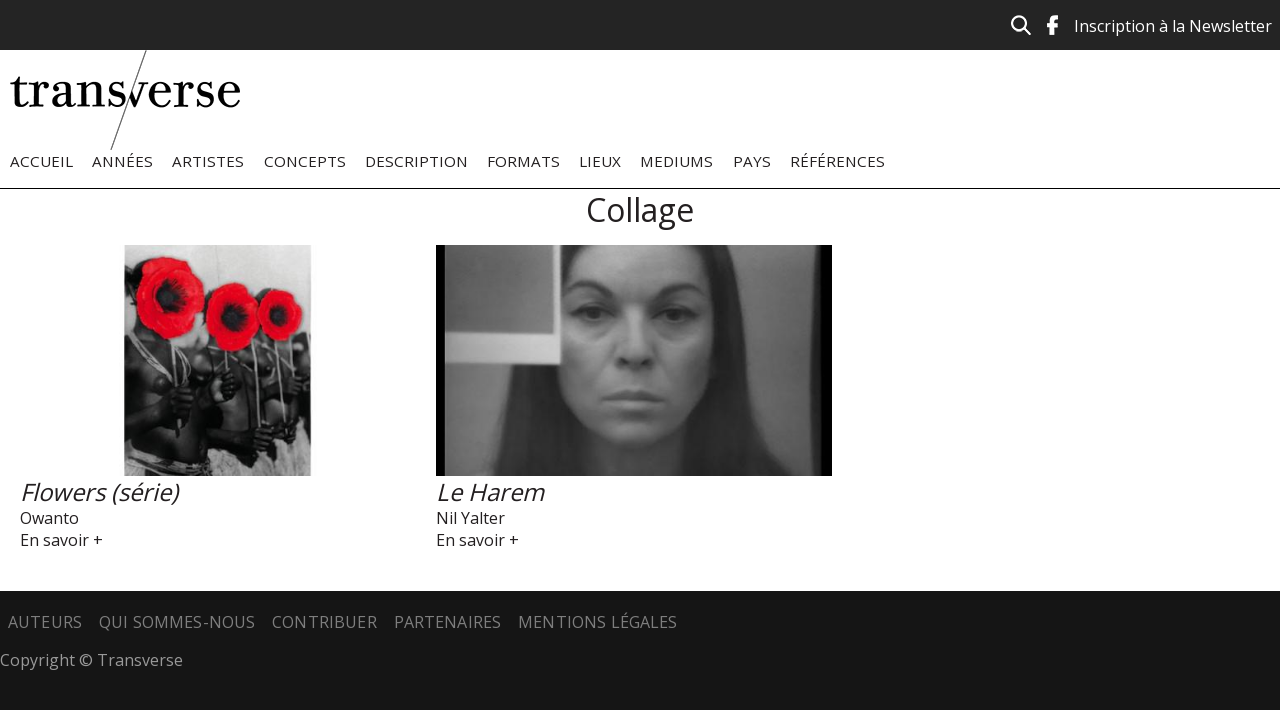

--- FILE ---
content_type: text/html; charset=utf-8
request_url: https://transverse-art.com/description/collage
body_size: 3637
content:
<!DOCTYPE html>
<html lang="fr" dir="ltr" prefix="content: http://purl.org/rss/1.0/modules/content/ dc: http://purl.org/dc/terms/ foaf: http://xmlns.com/foaf/0.1/ og: http://ogp.me/ns# rdfs: http://www.w3.org/2000/01/rdf-schema# sioc: http://rdfs.org/sioc/ns# sioct: http://rdfs.org/sioc/types# skos: http://www.w3.org/2004/02/skos/core# xsd: http://www.w3.org/2001/XMLSchema#">
<head>
  <meta http-equiv="Content-Type" content="text/html; charset=utf-8" />
<link rel="alternate" type="application/rss+xml" title="Collage" href="https://transverse-art.com/taxonomy/term/969/all/feed" />
<link rel="shortcut icon" href="https://transverse-art.com/sites/default/files/favicon_0.ico" type="image/vnd.microsoft.icon" />
<meta name="generator" content="Drupal 7 (https://www.drupal.org)" />
<link rel="canonical" href="https://transverse-art.com/description/collage" />
<link rel="shortlink" href="https://transverse-art.com/taxonomy/term/969" />
  <title>Collage | Transverse</title>
  <link type="text/css" rel="stylesheet" href="https://transverse-art.com/sites/default/files/css/css_xE-rWrJf-fncB6ztZfd2huxqgxu4WO-qwma6Xer30m4.css" media="all" />
<link type="text/css" rel="stylesheet" href="https://transverse-art.com/sites/default/files/css/css_pIrUhWj8ykvaoMJcMc5Y-Gi3x_njQRAjGHLhYsV-ECw.css" media="all" />
<link type="text/css" rel="stylesheet" href="https://transverse-art.com/sites/default/files/css/css_Z9_krFblWz6P_D919U969JykC7azBaSN59ATUXIGUD8.css" media="all" />
<link type="text/css" rel="stylesheet" href="https://transverse-art.com/sites/default/files/css/css_2B0onsVX8Py7HNAcKx1zx7G_Mag2jqr288tqOXgHwbk.css" media="all" />
<link type="text/css" rel="stylesheet" href="https://transverse-art.com/sites/default/files/css/css_mDxCF8ImVBb6oiL7Rq6KarwvxmvDV5PjnhYNE29pt_0.css" media="print" />
  <script type="text/javascript" src="https://transverse-art.com/sites/all/modules/jquery_update/replace/jquery/1.12/jquery.min.js?v=1.12.4"></script>
<script type="text/javascript" src="https://transverse-art.com/misc/jquery-extend-3.4.0.js?v=1.12.4"></script>
<script type="text/javascript" src="https://transverse-art.com/misc/jquery-html-prefilter-3.5.0-backport.js?v=1.12.4"></script>
<script type="text/javascript" src="https://transverse-art.com/misc/jquery.once.js?v=1.2"></script>
<script type="text/javascript" src="https://transverse-art.com/misc/drupal.js?rfj8ny"></script>
<script type="text/javascript" src="https://transverse-art.com/sites/all/modules/jquery_update/js/jquery_browser.js?v=0.0.1"></script>
<script type="text/javascript" src="https://transverse-art.com/sites/all/modules/jquery_update/replace/ui/ui/minified/jquery.ui.effect.min.js?v=1.10.2"></script>
<script type="text/javascript" src="https://transverse-art.com/sites/all/modules/admin_menu/admin_devel/admin_devel.js?rfj8ny"></script>
<script type="text/javascript" src="https://transverse-art.com/sites/all/modules/back_to_top/js/back_to_top.js?rfj8ny"></script>
<script type="text/javascript" src="https://transverse-art.com/sites/default/files/languages/fr_5wwvB826abGDUE4YPtPXL4j4mTqeN8Tjpf5uz97MC6k.js?rfj8ny"></script>
<script type="text/javascript" src="https://transverse-art.com/sites/all/modules/google_analytics/googleanalytics.js?rfj8ny"></script>
<script type="text/javascript" src="https://www.googletagmanager.com/gtag/js?id=UA-78531472-1"></script>
<script type="text/javascript">
<!--//--><![CDATA[//><!--
window.dataLayer = window.dataLayer || [];function gtag(){dataLayer.push(arguments)};gtag("js", new Date());gtag("set", "developer_id.dMDhkMT", true);gtag("config", "UA-78531472-1", {"groups":"default","anonymize_ip":true});
//--><!]]>
</script>
<script type="text/javascript" src="https://transverse-art.com/sites/all/themes/simple/js/build/scripts.js?rfj8ny"></script>
<script type="text/javascript" src="https://transverse-art.com/sites/all/themes/simple/js/build/modernizr.js?rfj8ny"></script>
<script type="text/javascript">
<!--//--><![CDATA[//><!--
jQuery.extend(Drupal.settings, {"basePath":"\/","pathPrefix":"","setHasJsCookie":0,"ajaxPageState":{"theme":"simple","theme_token":"ZypaDqbbMphJxrFhuhkNyZH2XotwmJvSv4bNeiu0oO4","js":{"sites\/all\/modules\/jquery_update\/replace\/jquery\/1.12\/jquery.min.js":1,"misc\/jquery-extend-3.4.0.js":1,"misc\/jquery-html-prefilter-3.5.0-backport.js":1,"misc\/jquery.once.js":1,"misc\/drupal.js":1,"sites\/all\/modules\/jquery_update\/js\/jquery_browser.js":1,"sites\/all\/modules\/jquery_update\/replace\/ui\/ui\/minified\/jquery.ui.effect.min.js":1,"sites\/all\/modules\/admin_menu\/admin_devel\/admin_devel.js":1,"sites\/all\/modules\/back_to_top\/js\/back_to_top.js":1,"public:\/\/languages\/fr_5wwvB826abGDUE4YPtPXL4j4mTqeN8Tjpf5uz97MC6k.js":1,"sites\/all\/modules\/google_analytics\/googleanalytics.js":1,"https:\/\/www.googletagmanager.com\/gtag\/js?id=UA-78531472-1":1,"0":1,"sites\/all\/themes\/simple\/js\/build\/scripts.js":1,"sites\/all\/themes\/simple\/js\/build\/modernizr.js":1},"css":{"modules\/system\/system.base.css":1,"modules\/system\/system.menus.css":1,"modules\/system\/system.messages.css":1,"modules\/system\/system.theme.css":1,"modules\/book\/book.css":1,"modules\/comment\/comment.css":1,"modules\/field\/theme\/field.css":1,"modules\/node\/node.css":1,"modules\/search\/search.css":1,"modules\/user\/user.css":1,"sites\/all\/modules\/views\/css\/views.css":1,"sites\/all\/modules\/back_to_top\/css\/back_to_top.css":1,"sites\/all\/themes\/simple\/css\/tabs.css":1,"sites\/all\/modules\/ctools\/css\/ctools.css":1,"sites\/all\/themes\/simple\/css\/default.css":1,"sites\/all\/themes\/simple\/css\/layout.css":1,"sites\/all\/themes\/simple\/css\/style.css":1,"sites\/all\/themes\/simple\/css\/normalize.css":1,"sites\/all\/themes\/simple\/css\/print.css":1}},"back_to_top":{"back_to_top_button_trigger":"100","back_to_top_button_text":"Back to top","#attached":{"library":[["system","ui"]]}},"googleanalytics":{"account":["UA-78531472-1"],"trackOutbound":1,"trackMailto":1,"trackDownload":1,"trackDownloadExtensions":"7z|aac|arc|arj|asf|asx|avi|bin|csv|doc(x|m)?|dot(x|m)?|exe|flv|gif|gz|gzip|hqx|jar|jpe?g|js|mp(2|3|4|e?g)|mov(ie)?|msi|msp|pdf|phps|png|ppt(x|m)?|pot(x|m)?|pps(x|m)?|ppam|sld(x|m)?|thmx|qtm?|ra(m|r)?|sea|sit|tar|tgz|torrent|txt|wav|wma|wmv|wpd|xls(x|m|b)?|xlt(x|m)|xlam|xml|z|zip"}});
//--><!]]>
</script>
  <meta name="viewport" content="width=device-width, initial-scale=1.0, maximum-scale=1.0, user-scalable=0" />
  <link href='https://fonts.googleapis.com/css?family=Open+Sans' rel='stylesheet' type='text/css'>
  <link href='https://fonts.googleapis.com/css?family=Droid+Serif' rel='stylesheet' type='text/css'>
</head>
<body class="html not-front not-logged-in no-sidebars page-taxonomy page-taxonomy-term page-taxonomy-term- page-taxonomy-term-969 role-anonymous-user with-subnav page-description-collage section-description" >
  <div id="skip">
    <a href="#main-menu">Jump to Navigation</a>
  </div>
    <div id="general_wrapper">
	<div id="language_wrapper">
		<language id="language">
				  <div id="language">
			  <div id="block-block-1" class="block block-block block-odd first last clearfix">
  <div class="block-inner">

            

    <div class="content" >
      <div class="top-icons">
<ul><li><a href="http://www.transverse-art.com/inscription-la-newsletter"><span style="color:#ffffff;">Inscription à la Newsletter</span></a></li>
<li><a href="https://www.facebook.com/Transverse-772869452866742/" target="_blank"><img alt="facebook" src="/sites/default/files/facebook.png" style="width: 11px; height: 20px;" /></a></li>
<li><a href="http://www.transverse-art.com/search/node"><img alt="Icone recherche" src="/sites/default/files/icone-recherche.png" /></a></li>
</ul></div>
<p> </p>
    </div>

  </div>
</div> <!-- /block-inner /block -->		  </div>
				</language>
	</div>	
	<div id="header_wrapper">
		<div id="header_page" class="page with-navigation">

	  <!-- ______________________ HEADER _______________________ -->
	  <header id="header">

				  <a href="/" title="Transverse" rel="home" id="logo">
			<img src="https://transverse-art.com/sites/default/files/logo-transverse-.png" alt="Transverse"/>
		  </a>
		
		
			  </header> <!-- /header -->
	</div>
	</div>
	<div id="navigation_wrapper">
	  		<nav id="navigation" class="menu with-primary">
		  <ul id="primary" class="links clearfix main-menu"><li class="menu-238 first"><a href="/">Accueil</a></li>
<li class="menu-425"><a href="/annees">Années</a></li>
<li class="menu-421"><a href="/artistes">Artistes</a></li>
<li class="menu-423"><a href="/concepts">Concepts</a></li>
<li class="menu-419"><a href="/description">Description</a></li>
<li class="menu-418"><a href="/formats">Formats</a></li>
<li class="menu-424"><a href="/lieux">Lieux</a></li>
<li class="menu-417"><a href="/mediums/tous">Mediums</a></li>
<li class="menu-422"><a href="/pays">Pays</a></li>
<li class="menu-420 last"><a href="/references">Références</a></li>
</ul>		  		</nav> <!-- /navigation -->
	  	</div>
  <!-- ______________________ MAIN _______________________ -->
<div id="main_wrapper">
	<div id="page" class="page with-navigation">
	  <div id="main" class="clearfix">

		<section id="content">

						  <div id="content-header">

				
				
								  <h1 class="title">Collage</h1>
				
												
								  <div class="tabs"></div>
				
				
			  </div> <!-- /#content-header -->
			
			<div id="content-area">
			    <div id="block-system-main" class="block block-system block-odd first last clearfix">
  <div class="block-inner">

            

    <div class="content" >
      <div class="view view-taxonomy-rewrite view-id-taxonomy_rewrite view-display-id-page grid view-dom-id-39d225afa63fc9072b7228a2278724c3">
        
  
  
      <div class="view-content">
        <div class="views-row views-row-1 views-row-odd views-row-first">
      
  <div class="views-field views-field-field-image">        <div class="field-content"><a href="/oeuvre/flowers-serie"><img typeof="foaf:Image" src="https://transverse-art.com/sites/default/files/styles/480x280/public/owanto2_sm.jpg?itok=_yDnUwCd" width="480" height="280" alt="©Owanto, Flowers" title="©Owanto, Flowers" /></a></div>  </div>  
  <div class="views-field views-field-title">        <h2 class="field-content"><a href="/oeuvre/flowers-serie">Flowers (série)</a></h2>  </div>  
  <div class="views-field views-field-field-tag-artiste">        <div class="field-content"><a href="/artiste/owanto" typeof="skos:Concept" property="rdfs:label skos:prefLabel" datatype="">Owanto</a></div>  </div>  
  <div class="views-field views-field-view-node">        <span class="field-content"><a href="/oeuvre/flowers-serie">En savoir +</a></span>  </div>  </div>
  <div class="views-row views-row-2 views-row-even views-row-last">
      
  <div class="views-field views-field-field-image">        <div class="field-content"><a href="/oeuvre/le-harem"><img typeof="foaf:Image" src="https://transverse-art.com/sites/default/files/styles/480x280/public/0-1.jpg?itok=PgD8F9kk" width="480" height="280" alt="Le Harem, 19L79-1980 © Nil Yalter" title="Le Harem, 19L79-1980 © Nil Yalter" /></a></div>  </div>  
  <div class="views-field views-field-title">        <h2 class="field-content"><a href="/oeuvre/le-harem">Le Harem</a></h2>  </div>  
  <div class="views-field views-field-field-tag-artiste">        <div class="field-content"><a href="/artiste/nil-yalter" typeof="skos:Concept" property="rdfs:label skos:prefLabel" datatype="">Nil Yalter</a></div>  </div>  
  <div class="views-field views-field-view-node">        <span class="field-content"><a href="/oeuvre/le-harem">En savoir +</a></span>  </div>  </div>
    </div>
  
  
  
  
  
  
</div>    </div>

  </div>
</div> <!-- /block-inner /block -->			</div>

			
		</section> <!-- /content-inner /content -->

		 <!-- /sidebar-first -->
		
		 <!-- /sidebar-second -->

	  </div> <!-- /main -->
	</div> <!-- /page -->
</div>
  <!-- ______________________ FOOTER _______________________ -->
<div id="footer_wrapper">
      <footer id="footer">
        <div id="block-menu-menu-menu-footer" class="block block-menu block-odd first clearfix">
  <div class="block-inner">

            

    <div class="content" >
      <ul class="menu"><li class="first leaf auteurs mid-843"><a href="/auteurs">Auteurs</a></li>
<li class="leaf qui-sommes-nous mid-482"><a href="/qui-sommes-nous" title="">Qui sommes-nous</a></li>
<li class="leaf contribuer mid-483"><a href="/contribuer" title="">Contribuer</a></li>
<li class="leaf partenaires mid-481"><a href="/partenaires" title="">Partenaires</a></li>
<li class="last leaf mentions-l-gales mid-480"><a href="/mentions-l%C3%A9gales" title="">Mentions légales</a></li>
</ul>    </div>

  </div>
</div> <!-- /block-inner /block --><div id="block-block-2" class="block block-block block-even last clearfix">
  <div class="block-inner">

            

    <div class="content" >
      <p>Copyright © Transverse</p>
    </div>

  </div>
</div> <!-- /block-inner /block -->    </footer> <!-- /footer -->
  </div>
</div>  
</body>
</html>


--- FILE ---
content_type: text/css
request_url: https://transverse-art.com/sites/default/files/css/css_2B0onsVX8Py7HNAcKx1zx7G_Mag2jqr288tqOXgHwbk.css
body_size: 3272
content:
*{margin:0;padding:0;}.clearfix{display:inline-block;}.clearfix:after{content:".";display:block;height:0;clear:both;visibility:hidden;}* html .clearfix{height:1%;}.clearfix{display:block;}.clearleft,.clearl,.cleft{clear:left;}.clearright,.clearr,.cright{clear:right;}.clear,.clearboth,.clearall{clear:both;}.floatleft,.fleft,.floatl{float:left;margin:0 10px 5px 0;}.floatright,.fright,.floatr{float:right;margin:0 0 5px 10px;}#skip a:link,#skip a:hover,#skip a:visited{position:absolute;left:-10000px;top:auto;width:1px;height:1px;overflow:hidden;}#skip a:active,#skip a:focus{position:static;width:auto;height:auto;}div.view div.views-admin-links{width:auto;}div.block{position:relative;}div.block .edit{display:none;position:absolute;right:-20px;top:-5px;z-index:40;padding:3px 8px 0;font-size:10px;line-height:16px;background-color:white;border:1px solid #cccccc;-moz-border-radius:3px;-webkit-border-radius:3px;-moz-box-shadow:0 1px 3px #888888;-webkit-box-shadow:-1px 1px 2px #666666;}div.block .edit a{display:block;border:0;padding:0;margin:0;}div.block:hover .edit{display:block;}
*{-webkit-box-sizing:border-box;-moz-box-sizing:border-box;box-sizing:border-box;}body:before{content:'';display:inline-block;height:100%;left:0;margin:0 auto;max-width:83.69231em;opacity:0.4;position:fixed;right:0;width:100%;z-index:-1;}#page{*zoom:1;max-width:83.69231em;margin-left:auto;margin-right:auto;margin-left:auto;margin-right:auto;width:83.69231em;padding:0 10px 0 10px;}#page:before,#page:after{content:" ";display:table;}#page:after{clear:both;}@media screen and (max-width:83.69231em){#page{width:auto;}}#main_wrapper{background:#fff;padding-bottom:150px;}#header_page{*zoom:1;max-width:83.69231em;margin-left:auto;margin-right:auto;margin-left:auto;margin-right:auto;width:83.69231em;}#header_page:before,#header_page:after{content:" ";display:table;}#header_page:after{clear:both;}@media screen and (max-width:83.69231em){#header_page{width:auto;}}#header_wrapper{background:#fff;}#navigation{*zoom:1;max-width:83.69231em;margin-left:auto;margin-right:auto;margin-left:auto;margin-right:auto;width:83.69231em;padding:0 10px 0 10px;}#navigation:before,#navigation:after{content:" ";display:table;}#navigation:after{clear:both;}@media screen and (max-width:83.69231em){#navigation{width:auto;}}#navigation li{list-style-type:none;display:inline-block;padding:0 1em 0 0;font-size:0.95em;}.no-sidebars #content{display:block;float:left;margin-right:2.12766%;width:100%;}.no-sidebars #content:last-child{margin-right:0;}@media screen and (max-width:768px){.no-sidebars #content{display:block;float:left;margin-right:3.22581%;width:100%;}.no-sidebars #content:last-child{margin-right:0;}}@media screen and (max-width:480px){.no-sidebars #content{display:block;float:left;margin-right:6.66667%;width:100%;}.no-sidebars #content:last-child{margin-right:0;}}.one-sidebar.sidebar-second #content{display:block;float:left;margin-right:2.12766%;width:74.46809%;}.one-sidebar.sidebar-second #content:last-child{margin-right:0;}@media screen and (max-width:768px){.one-sidebar.sidebar-second #content{display:block;float:left;margin-right:3.22581%;width:74.19355%;}.one-sidebar.sidebar-second #content:last-child{margin-right:0;}}@media screen and (max-width:480px){.one-sidebar.sidebar-second #content{display:block;float:left;margin-right:6.66667%;width:100%;}.one-sidebar.sidebar-second #content:last-child{margin-right:0;}}.one-sidebar.sidebar-first #content{display:block;float:left;margin-right:2.12766%;width:82.97872%;margin-left:17.02128%;}.one-sidebar.sidebar-first #content:last-child{margin-right:0;}@media screen and (max-width:768px){.one-sidebar.sidebar-first #content{display:block;float:left;margin-right:3.22581%;width:61.29032%;margin-left:25.80645%;}.one-sidebar.sidebar-first #content:last-child{margin-right:0;}}@media screen and (max-width:480px){.one-sidebar.sidebar-first #content{display:block;float:left;margin-right:6.66667%;width:100%;margin-left:0%;}.one-sidebar.sidebar-first #content:last-child{margin-right:0;}}.two-sidebars #content{display:block;float:left;margin-right:2.12766%;width:57.44681%;margin-left:17.02128%;}.two-sidebars #content:last-child{margin-right:0;}@media screen and (max-width:768px){.two-sidebars #content{display:block;float:left;margin-right:3.22581%;width:48.3871%;margin-left:25.80645%;}.two-sidebars #content:last-child{margin-right:0;}}@media screen and (max-width:480px){.two-sidebars #content{display:block;float:left;margin-right:6.66667%;width:100%;margin-left:0%;}.two-sidebars #content:last-child{margin-right:0;}}#sidebar-first{display:block;float:left;margin-right:2.12766%;width:14.89362%;margin-left:-76.59574%;}#sidebar-first:last-child{margin-right:0;}.sidebar-first #sidebar-first{margin-left:-102.12766%;}@media screen and (max-width:768px){#sidebar-first{display:block;float:left;margin-right:3.22581%;width:22.58065%;margin-left:-77.41935%;}#sidebar-first:last-child{margin-right:0;}.sidebar-first #sidebar-first{margin-left:-90.32258%;}}@media screen and (max-width:480px){#sidebar-first{display:block;float:left;margin-right:6.66667%;width:100%;margin-left:0%;}#sidebar-first:last-child{margin-right:0;}.sidebar-first #sidebar-first{margin-left:0%;}}#sidebar-second{display:block;float:left;margin-right:2.12766%;width:23.40426%;margin-left:0%;margin-top:2%;padding:20px;}#sidebar-second:last-child{margin-right:0;}@media screen and (max-width:768px){#sidebar-second{display:block;float:left;margin-right:3.22581%;width:22.58065%;margin-left:0%;}#sidebar-second:last-child{margin-right:0;}}@media screen and (max-width:480px){#sidebar-second{display:block;float:left;margin-right:6.66667%;width:100%;margin-left:0%;}#sidebar-second:last-child{margin-right:0;}}.block-inner{padding:0 0 1em 0;}#footer{float:none;clear:both;*zoom:1;max-width:83.69231em;margin-left:auto;margin-right:auto;margin-left:auto;margin-right:auto;width:83.69231em;padding:20px 0 20px 0;}#footer:before,#footer:after{content:" ";display:table;}#footer:after{clear:both;}@media screen and (max-width:83.69231em){#footer{width:auto;}}#footer_wrapper{background:#151515;color:#464646;width:100%;position:absolute;bottom:0;left:0;}#footer_wrapper a{opacity:0.8;-webkit-transition:all 1s ease;-moz-transition:all 1s ease;-o-transition:all 1s ease;-ms-transition:all 1s ease;transition:all 1s ease;}#footer_wrapper a:hover{opacity:1;}#language_wrapper{background:#242424;height:50px;}#language{*zoom:1;max-width:83.69231em;margin-left:auto;margin-right:auto;margin-left:auto;margin-right:auto;width:83.69231em;height:2em;}@media screen and (max-width:83.69231em){#language{width:auto;}}@media screen and (max-width:83.69231em){#language{width:auto;}}#language ul li{float:right;display:inline;padding:0 0.5em;color:#fff;}#language a{}#header,#footer,.mission,.breadcrumb,.node{clear:both;}#header{padding:0 10px 0 10px;}.inner{padding:0;}#search-block-form{float:right;margin:0.5em 0.5em 0.5em 0.5em;}.form-item input{width:200px;color:#666;-webkit-appearance:none;-moz-border-radius:5px;-webkit-border-radius:5px;border-radius:5px;border:1px solid;border-color:#ccc;}.form-actions input{text-transform:lowercase;text-decoration:none;vertical-align:middle;-webkit-appearance:none;-moz-border-radius:5px;-webkit-border-radius:5px;border-radius:5px;border:1px solid;border-color:#ccc;background:#fff;cursor:pointer;color:#666;font:12px/1.2 Arial,sans-serif;outline:0;padding:3px 10px 2px;}.form-actions input:hover{background:#ebebeb;}.views-row{padding-bottom:1em;}
html,body{margin:0;padding:0;height:100%;font-family:'Open Sans',helvetica,Arial,sans-serif;font-size:1em;line-height:1.4em;-webkit-font-smoothing:antialiased;color:#000;}#general_wrapper{min-height:100%;position:relative;}*{-webkit-box-sizing:border-box;-moz-box-sizing:border-box;box-sizing:border-box;}a:link,a:visited{color:#231f20;text-decoration:none;}a:hover,a:active{color:#999;text-decoration:none;}#site-name{font-size:2.2em;line-height:1.3em;font-weight:300;padding:0 0 0.5em;margin:0;}h1.title{color:#231f20;text-align:center;}h1,h2,h3,h4,h5,h6{line-height:1.3em;font-weight:normal;}h1{font-size:2 em;color:#8A8A8A;font-weight:300;}h2{font-size:1.5em;color:#8A8A8A;font-weight:300;}h3{font-size:1.4em;color:#8A8A8A;}h4{font-size:1.2em;color:#8A8A8A;margin-bottom:0.8em;}h5{font-size:1.1em;color:#8A8A8A;font-weight:600;margin-bottom:0;}h6{font-size:1em;color:#8A8A8A;font-weight:bold;}p{margin:0 0 0.8em 0;}ul,ol{margin-left:0;padding-left:0;}table{width:99%;}tr.even td,tr.odd td{padding:10px 5px;}tr.odd{background-color:white;}pre,code,tt{font:1em "andale mono","lucida console",monospace;line-height:1.5;}pre{background-color:#efefef;display:block;padding:5px;margin:5px 0;border:1px solid #aaaaaa;}ul{list-style-type:disc;}ul ul{list-style-type:circle;}ul ul ul{list-style-type:square;}ul ul ul ul{list-style-type:circle;}ol{list-style-type:decimal;}ol ol{list-style-type:lower-alpha;}ol ol ol{list-style-type:decimal;}abbr{border-bottom:1px dotted #666666;cursor:help;white-space:nowrap;}.field-name-field-artiste-sous-titre{font-size:1.4em;text-align:center;padding-bottom:10px;}.submitted{border-top:1px solid #ccc;padding:10px 0;}input[type="submit"]{text-decoration:none;vertical-align:middle;border:0;background:#E11508;cursor:pointer;color:#fff;font:12px/1.2 Arial,sans-serif;text-transform:uppercase;outline:0;height:45px;padding:0.2em 2em;}input[type="submit"]:hover{background:#151515;-webkit-transition:all 400ms linear;-moz-transition:all 400ms linear;-o-transition:all 400ms linear;-ms-transition:all 400ms linear;transition:all 400ms linear;}.form-item input{width:440px;-webkit-appearance:none;border:1px solid;border-color:#bababa;height:45px;}@media all and (max-width:800px){.form-item input{width:80%;}}.top-icons{float:right;padding:15px 0 0 0;}iframe,object,embed{max-width:100%;}#edit-title{font-size:24px;width:99%;}#system-themes-form img{width:100px;}.form-item .description{font-style:italic;line-height:1.2em;font-size:0.8em;margin-top:5px;color:#777777;}#edit-delete{color:#cc0000;}div.messages{padding:9px;margin:1em 0;color:#003366;background:#bbddff;border:1px solid #aaccee;}div.warning{color:#884400;background:#ffee66;border-color:#eedd55;}div.error{color:white;background:#ee6633;border-color:#dd5522;}div.status{color:#336600;background:#ccff88;border-color:#bbee77;}#header,#footer,#sidebar-first,#sidebar-second{background:rgba(256,256,256,0);}#navigation_wrapper{background:#fff;padding-bottom:1em;border-bottom:1px solid #000;}#navigation a{color:#231f20;text-transform:uppercase;text-decoration:none;}#navigation a:hover,#navigation a:active,#navigation a.active{color:#ED2229;text-decoration:none;}.block-menu ul{list-style:none;display:inline-block;}.block-menu ul{display:inline;}.block-menu li{display:inline;}.block-menu ul li{list-style:none;display:inline;padding:0.2em 0.3em 0 0;outline:none;border-bottom:none;text-transform:uppercase;letter-spacing:0.01em;}#block-views-_uvres-block{border-top:1px solid #E6E6E6;border-bottom:1px solid #E6E6E6;margin-top:20px;padding:20px 0 20px 0;}#block-views-_uvres-block h3{font-family:'Droid Serif',serif;}.grid .views-row{width:33%;float:left;padding:10px;}@media only screen and (max-width:800px){.grid .views-row{width:100%;clear:both;}}.grid h2,.grid h3{font-style:italic;}h2.block-title{color:#E11508;font-family:'Droid Serif',serif;}.tagspage .views-row{display:inline-block;vertical-align:top;padding:15px;margin:5px;width:20%;border:1px solid #e6e6e6;}.tagspage .views-row:hover{background:#E11508;color:#fff;-webkit-transition:all 400ms linear;-moz-transition:all 400ms linear;-o-transition:all 400ms linear;-ms-transition:all 400ms linear;transition:all 400ms linear;}@media all and (max-width:800px){.tagspage .views-row{display:inline-block;vertical-align:top;padding:10px;margin:5px;width:40%;border:1px solid #e6e6e6;}}#footer p,#footer a{color:#999;}
article,aside,details,figcaption,figure,footer,header,hgroup,main,nav,section,summary{display:block;}audio,canvas,video{display:inline-block;}audio:not([controls]){display:none;height:0;}[hidden]{display:none;}html{font-family:sans-serif;-webkit-text-size-adjust:100%;-ms-text-size-adjust:100%;}body{margin:0;}a:focus{outline:thin dotted;}a:active,a:hover{outline:0;}h1{font-size:2em;}abbr[title]{border-bottom:1px dotted;}b,strong{font-weight:bold;}dfn{font-style:italic;}hr{-moz-box-sizing:content-box;box-sizing:content-box;height:0;}mark{background:#ff0;color:#000;}code,kbd,pre,samp{font-family:monospace,serif;font-size:1em;}pre{white-space:pre-wrap;}q{quotes:"\201C" "\201D" "\2018" "\2019";}small{font-size:80%;}sub,sup{font-size:75%;line-height:0;position:relative;vertical-align:baseline;}sup{top:-0.5em;}sub{bottom:-0.25em;}blockquote,blockquote p{line-height:1.2;font-family:Georgia,serif;text-align:left;font-size:1.1em;margin-left:15%;}img{border:0;display:block;max-width:100% !important;height:auto;}svg:not(:root){overflow:hidden;}figure{margin:0;}fieldset{border:1px solid #c0c0c0;margin:0 2px;padding:0.35em 0.625em 0.75em;}legend{border:0;padding:0;}button,input,select,textarea{font-family:inherit;font-size:100%;margin:0;}button,input{line-height:normal;}button,select{text-transform:none;}button,html input[type="button"],input[type="reset"],input[type="submit"]{-webkit-appearance:button;cursor:pointer;}button[disabled],html input[disabled]{cursor:default;}input[type="checkbox"],input[type="radio"]{box-sizing:border-box;padding:0;}input[type="search"]{-webkit-appearance:textfield;-moz-box-sizing:content-box;-webkit-box-sizing:content-box;box-sizing:content-box;}input[type="search"]::-webkit-search-cancel-button,input[type="search"]::-webkit-search-decoration{-webkit-appearance:none;}button::-moz-focus-inner,input::-moz-focus-inner{border:0;padding:0;}textarea{overflow:auto;vertical-align:top;}table{border-collapse:collapse;border-spacing:0;}
